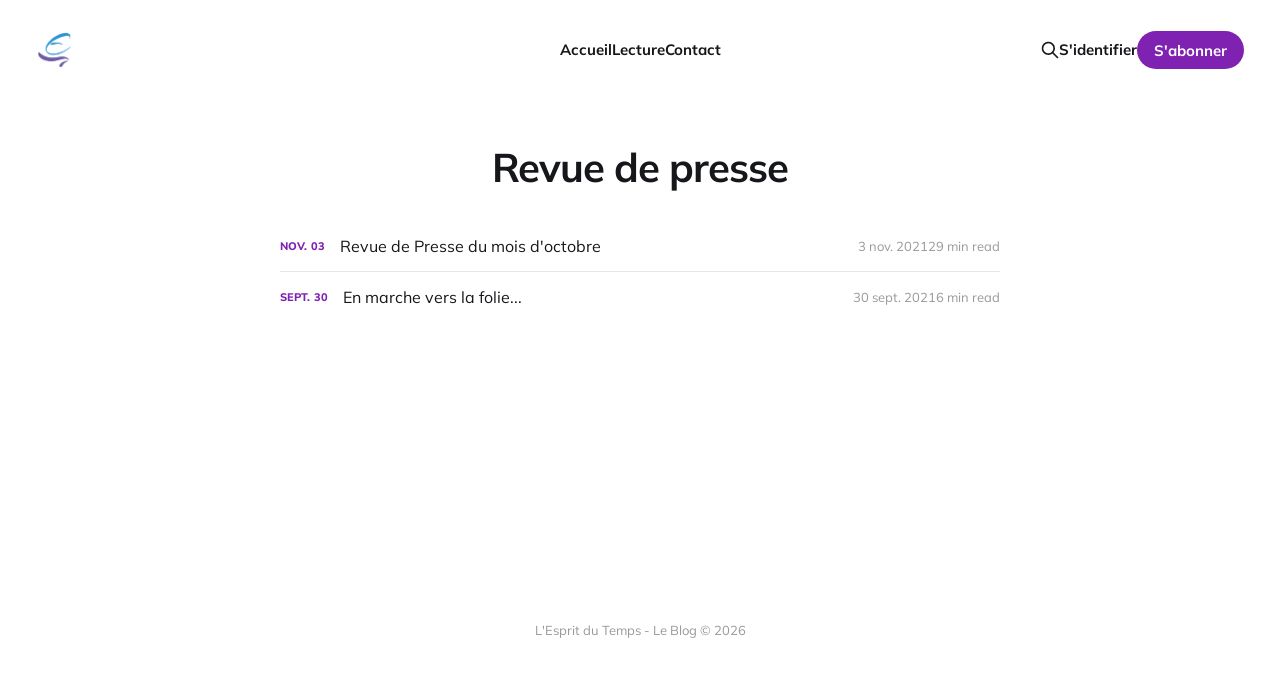

--- FILE ---
content_type: text/html; charset=utf-8
request_url: https://blog.espritdutemps.fr/tag/revue-de-presse/
body_size: 3110
content:
<!DOCTYPE html>
<html lang="fr">

<head>
    <meta charset="utf-8">
    <meta name="viewport" content="width=device-width, initial-scale=1">
    <title>Revue de presse - L&#x27;Esprit du Temps - Le Blog</title>

    <link rel="stylesheet" href="/assets/built/screen.css?v=947b832007">

    <link rel="icon" href="https://blog.espritdutemps.fr/content/images/size/w256h256/2021/01/edt60_60.png" type="image/png">
    <link rel="canonical" href="https://blog.espritdutemps.fr/tag/revue-de-presse/">
    <meta name="referrer" content="no-referrer-when-downgrade">
    
    <meta property="og:site_name" content="L&#x27;Esprit du Temps - Le Blog">
    <meta property="og:type" content="website">
    <meta property="og:title" content="Revue de presse - L&#x27;Esprit du Temps - Le Blog">
    <meta property="og:description" content="Ose savoir !">
    <meta property="og:url" content="https://blog.espritdutemps.fr/tag/revue-de-presse/">
    <meta property="article:publisher" content="https://www.facebook.com/Esprit-du-Temps-108627561415038">
    <meta name="twitter:card" content="summary">
    <meta name="twitter:title" content="Revue de presse - L&#x27;Esprit du Temps - Le Blog">
    <meta name="twitter:description" content="Ose savoir !">
    <meta name="twitter:url" content="https://blog.espritdutemps.fr/tag/revue-de-presse/">
    <meta name="twitter:site" content="@TempsEsprit">
    
    <script type="application/ld+json">
{
    "@context": "https://schema.org",
    "@type": "Series",
    "publisher": {
        "@type": "Organization",
        "name": "L&#x27;Esprit du Temps - Le Blog",
        "url": "https://blog.espritdutemps.fr/",
        "logo": {
            "@type": "ImageObject",
            "url": "https://blog.espritdutemps.fr/content/images/2023/12/edt600.png"
        }
    },
    "url": "https://blog.espritdutemps.fr/tag/revue-de-presse/",
    "name": "Revue de presse",
    "mainEntityOfPage": "https://blog.espritdutemps.fr/tag/revue-de-presse/"
}
    </script>

    <meta name="generator" content="Ghost 6.10">
    <link rel="alternate" type="application/rss+xml" title="L&#x27;Esprit du Temps - Le Blog" href="https://blog.espritdutemps.fr/rss/">
    <script defer src="https://cdn.jsdelivr.net/ghost/portal@~2.56/umd/portal.min.js" data-i18n="true" data-ghost="https://blog.espritdutemps.fr/" data-key="4b6e75497e0c71e3a29b70f2de" data-api="https://blog.espritdutemps.fr/ghost/api/content/" data-locale="fr" crossorigin="anonymous"></script><style id="gh-members-styles">.gh-post-upgrade-cta-content,
.gh-post-upgrade-cta {
    display: flex;
    flex-direction: column;
    align-items: center;
    font-family: -apple-system, BlinkMacSystemFont, 'Segoe UI', Roboto, Oxygen, Ubuntu, Cantarell, 'Open Sans', 'Helvetica Neue', sans-serif;
    text-align: center;
    width: 100%;
    color: #ffffff;
    font-size: 16px;
}

.gh-post-upgrade-cta-content {
    border-radius: 8px;
    padding: 40px 4vw;
}

.gh-post-upgrade-cta h2 {
    color: #ffffff;
    font-size: 28px;
    letter-spacing: -0.2px;
    margin: 0;
    padding: 0;
}

.gh-post-upgrade-cta p {
    margin: 20px 0 0;
    padding: 0;
}

.gh-post-upgrade-cta small {
    font-size: 16px;
    letter-spacing: -0.2px;
}

.gh-post-upgrade-cta a {
    color: #ffffff;
    cursor: pointer;
    font-weight: 500;
    box-shadow: none;
    text-decoration: underline;
}

.gh-post-upgrade-cta a:hover {
    color: #ffffff;
    opacity: 0.8;
    box-shadow: none;
    text-decoration: underline;
}

.gh-post-upgrade-cta a.gh-btn {
    display: block;
    background: #ffffff;
    text-decoration: none;
    margin: 28px 0 0;
    padding: 8px 18px;
    border-radius: 4px;
    font-size: 16px;
    font-weight: 600;
}

.gh-post-upgrade-cta a.gh-btn:hover {
    opacity: 0.92;
}</style>
    <script defer src="https://cdn.jsdelivr.net/ghost/sodo-search@~1.8/umd/sodo-search.min.js" data-key="4b6e75497e0c71e3a29b70f2de" data-styles="https://cdn.jsdelivr.net/ghost/sodo-search@~1.8/umd/main.css" data-sodo-search="https://blog.espritdutemps.fr/" data-locale="fr" crossorigin="anonymous"></script>
    
    <link href="https://blog.espritdutemps.fr/webmentions/receive/" rel="webmention">
    <script defer src="/public/cards.min.js?v=947b832007"></script>
    <link rel="stylesheet" type="text/css" href="/public/cards.min.css?v=947b832007">
    <script defer src="/public/comment-counts.min.js?v=947b832007" data-ghost-comments-counts-api="https://blog.espritdutemps.fr/members/api/comments/counts/"></script>
    <script defer src="/public/member-attribution.min.js?v=947b832007"></script><style>:root {--ghost-accent-color: #7f21b1;}</style>
    <!-- Global site tag (gtag.js) - Google Analytics -->
<script async src="https://www.googletagmanager.com/gtag/js?id=G-1LHQM6YQ3P"></script>
<script>
  window.dataLayer = window.dataLayer || [];
  function gtag(){dataLayer.push(arguments);}
  gtag('js', new Date());

  gtag('config', 'G-1LHQM6YQ3P');
</script>
</head>

<body class="tag-template tag-revue-de-presse is-head-left-logo">
<div class="site">

    <header id="gh-head" class="gh-head gh-outer">
        <div class="gh-head-inner">
            <div class="gh-head-brand">
                <div class="gh-head-brand-wrapper">
                    <a class="gh-head-logo" href="https://blog.espritdutemps.fr">
                            <img src="https://blog.espritdutemps.fr/content/images/2023/12/edt600.png" alt="L&#x27;Esprit du Temps - Le Blog">
                    </a>
                </div>
                <button class="gh-search gh-icon-btn" aria-label="Search this site" data-ghost-search><svg xmlns="http://www.w3.org/2000/svg" fill="none" viewBox="0 0 24 24" stroke="currentColor" stroke-width="2" width="20" height="20"><path stroke-linecap="round" stroke-linejoin="round" d="M21 21l-6-6m2-5a7 7 0 11-14 0 7 7 0 0114 0z"></path></svg></button>
                <button class="gh-burger"></button>
            </div>

            <nav class="gh-head-menu">
                <ul class="nav">
    <li class="nav-accueil"><a href="https://blog.espritdutemps.fr/">Accueil</a></li>
    <li class="nav-lecture"><a href="https://blog.espritdutemps.fr/lecture/">Lecture</a></li>
    <li class="nav-contact"><a href="https://blog.espritdutemps.fr/contactez-nous/">Contact</a></li>
</ul>

            </nav>

            <div class="gh-head-actions">
                    <button class="gh-search gh-icon-btn" aria-label="Search this site" data-ghost-search><svg xmlns="http://www.w3.org/2000/svg" fill="none" viewBox="0 0 24 24" stroke="currentColor" stroke-width="2" width="20" height="20"><path stroke-linecap="round" stroke-linejoin="round" d="M21 21l-6-6m2-5a7 7 0 11-14 0 7 7 0 0114 0z"></path></svg></button>
                    <div class="gh-head-members">
                                <a class="gh-head-link" href="#/portal/signin" data-portal="signin">S&#x27;identifier</a>
                                <a class="gh-head-btn gh-btn gh-primary-btn" href="#/portal/signup" data-portal="signup">S&#x27;abonner</a>
                    </div>
            </div>
        </div>
    </header>


    <div class="site-content">
        
<main class="site-main">

    <section class="taxonomy">


        <header class="single-header gh-canvas">
            <h1 class="single-title">Revue de presse</h1>
        </header>

    </section>

    <div class="post-feed gh-feed gh-canvas">
            <article class="feed post tag-revue-de-presse tag-hash-import-2023-12-13-17-25" data-month="novembre 2021">

    <div class="feed-calendar">
        <div class="feed-calendar-month">
            nov.
        </div>
        <div class="feed-calendar-day">
            03
        </div>
    </div>


    <div class="feed-wrapper">
        <h2 class="feed-title">Revue de Presse du mois d&#x27;octobre</h2>
            <div class="feed-excerpt">Les écoles parisiennes accusent une perte inédite d’écoliersPrès de 6 000 élèves ont déserté leur école à la rentrée,</div>
        <div class="feed-right">
            <time class="feed-date" datetime="2021-11-03">
                3 nov. 2021
            </time>
            <div class="feed-visibility feed-visibility-public">
                <svg class="icon" xmlns="http://www.w3.org/2000/svg" viewBox="0 0 32 32">
    <path d="M16 23.027L24.24 28l-2.187-9.373 7.28-6.307-9.587-.827-3.747-8.827-3.747 8.827-9.587.827 7.267 6.307L7.759 28l8.24-4.973z"></path>
</svg>            </div>
                <div class="feed-length">
                    29 min read
                </div>
                <script
    data-ghost-comment-count="6579e91e5a96df2012a3ec7a"
    data-ghost-comment-count-empty=""
    data-ghost-comment-count-singular="comment"
    data-ghost-comment-count-plural="comments"
    data-ghost-comment-count-tag="div"
    data-ghost-comment-count-class-name="feed-comments"
    data-ghost-comment-count-autowrap="true"
>
</script>
            <div class="feed-icon">
                <svg class="icon" xmlns="http://www.w3.org/2000/svg" viewBox="0 0 32 32">
    <path d="M11.453 22.107L17.56 16l-6.107-6.12L13.333 8l8 8-8 8-1.88-1.893z"></path>
</svg>            </div>
        </div>
    </div>

    <a class="u-permalink" href="/en-marche-vers-la-folie-2/" aria-label="Revue de Presse du mois d&#x27;octobre"></a>

</article>            <article class="feed post tag-revue-de-presse tag-hash-import-2023-12-13-17-25" data-month="septembre 2021">

    <div class="feed-calendar">
        <div class="feed-calendar-month">
            sept.
        </div>
        <div class="feed-calendar-day">
            30
        </div>
    </div>


    <div class="feed-wrapper">
        <h2 class="feed-title">En marche vers la folie...</h2>
            <div class="feed-excerpt">Petite revue de presse du mois de septembre 2021

En Autriche, les chômeurs non vaccinés privés d’allocations ?Alors que</div>
        <div class="feed-right">
            <time class="feed-date" datetime="2021-09-30">
                30 sept. 2021
            </time>
            <div class="feed-visibility feed-visibility-public">
                <svg class="icon" xmlns="http://www.w3.org/2000/svg" viewBox="0 0 32 32">
    <path d="M16 23.027L24.24 28l-2.187-9.373 7.28-6.307-9.587-.827-3.747-8.827-3.747 8.827-9.587.827 7.267 6.307L7.759 28l8.24-4.973z"></path>
</svg>            </div>
                <div class="feed-length">
                    6 min read
                </div>
                <script
    data-ghost-comment-count="6579e91e5a96df2012a3ec79"
    data-ghost-comment-count-empty=""
    data-ghost-comment-count-singular="comment"
    data-ghost-comment-count-plural="comments"
    data-ghost-comment-count-tag="div"
    data-ghost-comment-count-class-name="feed-comments"
    data-ghost-comment-count-autowrap="true"
>
</script>
            <div class="feed-icon">
                <svg class="icon" xmlns="http://www.w3.org/2000/svg" viewBox="0 0 32 32">
    <path d="M11.453 22.107L17.56 16l-6.107-6.12L13.333 8l8 8-8 8-1.88-1.893z"></path>
</svg>            </div>
        </div>
    </div>

    <a class="u-permalink" href="/en-marche-vers-la-folie/" aria-label="En marche vers la folie..."></a>

</article>    </div>

    <nav class="load-more">
    <button class="button button-secondary gh-loadmore">Plus d&#x27;articles</button>
</nav>


</main>
    </div>

    <footer class="gh-foot no-menu gh-outer">
        <div class="gh-foot-inner gh-inner">
            <div class="gh-copyright">
                L&#x27;Esprit du Temps - Le Blog © 2026
            </div>
        </div>
    </footer>

</div>


<script>
    if (document.body.classList.contains('with-full-cover') && (/Android|webOS|iPhone|iPad|iPod|BlackBerry/i.test(navigator.platform))) {
        document.getElementsByClassName('cover')[0].style.height = window.innerHeight + 'px';
    }
</script>

<script src="/assets/built/main.min.js?v=947b832007"></script>



</body>
</html>
